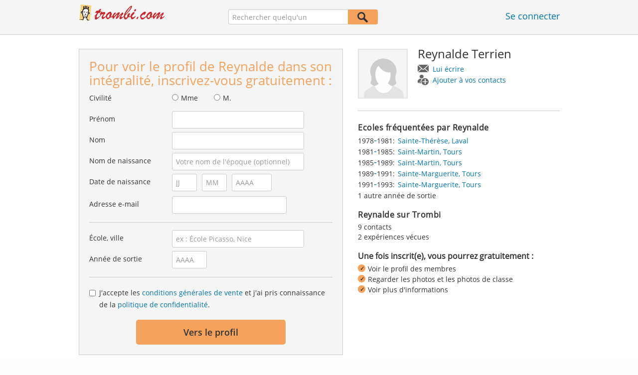

--- FILE ---
content_type: text/html;charset=utf-8
request_url: https://www.trombi.com/Personnes/Laval/Reynalde-Terrien-P-3YRCP-P
body_size: 16876
content:








	




<!DOCTYPE html>
<html class="no-js regVar68   " lang="fr_FR">
<head>

	<!-- Google Tag Manager -->
	<script>(function(w,d,s,l,i){w[l]=w[l]||[];w[l].push({'gtm.start':
			new Date().getTime(),event:'gtm.js'});var f=d.getElementsByTagName(s)[0],
		j=d.createElement(s),dl=l!='dataLayer'?'&l='+l:'';j.async=true;j.src=
		'https://www.googletagmanager.com/gtm.js?id='+i+dl;f.parentNode.insertBefore(j,f);
	})(window,document,'script','dataLayer','GTM-M9372Q2');</script>
	<!-- End Google Tag Manager -->

	<meta charset="utf-8">

	
	
		
			<!-- vm workaround meta tags -->
			<title>Reynalde Terrien - Laval, Tours</title>
			<meta name="description" content="Reynalde Terrien est inscrit(e) sur Trombi et a enregistr&eacute; une adresse e-mail. Consultez ici le profil de Reynalde Terrien.">
			<meta name="keywords" content="Reynalde Terrien,Laval,Tours,Sainte-Marguerite">
			
				
				
					<meta name="robots" content="index,follow">
				
			
		
		
		
		
		
	

	<meta http-equiv="X-UA-Compatible" content="IE=edge,chrome=1">
	<meta name="viewport" content="width=1024,initial-scale=1.0">
	<meta name="apple-mobile-web-app-capable" content="yes">
	<meta name="google-site-verification" content="ghkqUIyEFI_LQeDnfcwgm-zCZf-desCkQSHS5CJrGmw">

	<link rel="apple-touch-icon" type="image/png" href="/i/fr/apple-touch-icon.png">
	
	
	

	
	<link rel="search" type="application/opensearchdescription+xml" href="/omni" />

	
	
	
		<link rel="canonical" href="https://www.trombi.com/Personnes/Laval/Reynalde-Terrien-P-3YRCP-P" />
	

	

	<meta property="fb:app_id" content="180899855319409">
	
	
	
	<link type="text/css" rel="stylesheet" href="/js/bootstrap/3.3.1/css/bootstrap.min.css">
	<link type="text/css" rel="stylesheet" href="//code.jquery.com/ui/1.13.2/themes/smoothness/jquery-ui.css" />
	<link type="text/css" rel="stylesheet" href="//maxcdn.bootstrapcdn.com/font-awesome/4.7.0/css/font-awesome.min.css" integrity="sha384-wvfXpqpZZVQGK6TAh5PVlGOfQNHSoD2xbE+QkPxCAFlNEevoEH3Sl0sibVcOQVnN" crossorigin="anonymous">
	<link type="text/css" rel="stylesheet" href="/css/sayt.css?202601081204" />
	<link type="text/css" rel="stylesheet" href="/css/generated/css/public/v2/public.css?202601081204">
	<!-- GA-PAGE-NAME public/Public_Person_Page -->
		<link type="text/css" rel="stylesheet" href="/css/public/teaser.css?202601081204">

	
	
		<!-- STRÖER META-TAG start -->
	
	<script type="text/javascript" src="//cdn.stroeerdigitalgroup.de/metatag/live/trombi/metaTag.min.js"></script>
		<script type="text/javascript">
		SDG.Publisher.addKeyValue('gender', "w");
		SDG.Publisher.addKeyValue('age', "18-19");
		
		SDG.Publisher.loadAllSlots(true);
		SDG.Publisher.finalizeSlots();
	</script>
	<script type="text/javascript">
		(function () {
			window._adexc = window._adexc || [];
			window._adexc.push(['/285/5184/', 'ut', '_kv', {
				'stayfriends_socio_age': 0, // number, 18-100
				'stayfriends_socio_gender': "female" // string, male/female/diverse
			}]);
		})();
	</script>
	<!-- STRÖER META-TAG end-->

	
	
	<script type="text/javascript">
		function loadPrivacyManagerModal() {
			window._sp_.gdpr.loadPrivacyManagerModal(547709, 'vendors');
		}
	</script>
	
	<script type="text/javascript" src="/js/libs/misc/modernizr-2.8.3.min.js"></script>
	<script type="text/javascript" src="/js/jquery/2023/jquery-3.7.1.min.js"></script>
	<script type="text/javascript" src="/js/jquery/2023/jquery-ui-1.13.2.min.js"></script>
	<script src="https://code.jquery.com/jquery-migrate-3.4.1.js"></script>
	<script type="text/javascript" src="/js/sayt.js?202601081204"></script>
	


	<script type="text/javascript" src="/mobilemember/js/framework/console.js?202601081204"></script>

	
	<script type="text/javascript" src="/js/sf_public.js?202601081204"></script>
	<script type="text/javascript" src="/js/public/ibl.js?202601081204"></script>

	<script type="text/javascript" src="/js/public/email-domain-validation-improved-ppp.js"></script>
		<script type="text/javascript">
			$(document).ready(function() {
				if (typeof $.fn.sayt !== "undefined") {
					$(".improvedPPPEmbeded #F_schoolName, .improvedPPPPopover #F_schoolName").sayt({
						ajaxUrl       : "/search/sayt/ajax",
						simple        : true,
						defaults      : [],
						openCallback  : function(ev) {
							// self.Tracking.data.sayt.activated = true;
						},
						selectCallback: function(ev) {
							$("input[name='schoolId']").val(ev.id);
						},
						focusCallback : function(ev) {
							$("input[name='schoolId']").val(ev.id);
						}
					});

				}
			});
		</script>
		<script type="text/javascript" src="/js/public/jquery.carouFredSel-6.2.1-packed.js?202601081204"></script>

		<script type="text/javascript" src="/js/public/jquery.scrollUp.js?202601081204"></script>
		<script type="text/javascript">
			$(document).ready(function() {
				$.scrollUp({
					scrollName: 'scrollUp', // Element ID
					topDistance: '300', // Distance from top before showing element (px)
					topSpeed: 200, // Speed back to top (ms)
					animation: 'fade', // Fade, slide, none
					animationInSpeed: 200, // Animation in speed (ms)
					animationOutSpeed: 200, // Animation out speed (ms)
					scrollImg: false,
					scrollText: "Haut de <br/>page", // Text for element
					activeOverlay: false, // Set CSS color to display scrollUp active point, e.g '#00FFFF'
					wrapper: true
				});
			});
		</script>
	
</head>







<body class="site3 fixedHeader nostalgicHP PPP"  data-event-category='PublicPersonPage' true data-event-double='true'>
	<!-- Google Tag Manager (noscript) -->
	<noscript>
		<iframe src="https://www.googletagmanager.com/ns.html?id=GTM-M9372Q2" height="0" width="0" style="display:none;visibility:hidden"></iframe>
	</noscript>
	<!-- End Google Tag Manager (noscript) -->
	<div id="sticky-footer-wrapper" class="remodal-bg">
		<header>
			
			









	



<div class="content">
	
	
	
	
	
	
	
		
		
			
		
	

	<a href="/" id="logo" title="Trombi.com - retrouvez vos amis d'école" class="" data-event-category="Header" data-event-action="Click" data-event-label="RegVar68 - Click StayFriends Logo Link To Homepage">
		<img src="/i/logo/fr/logo_no_text@2x.png" height="33" alt="Trombi.com - retrouvez vos amis d'école" />
	</a>

	<div id="releaseInfo">
		
	</div>

	
		<form action="/personensuche" method="post" id="pps">
			
				
					
						
						
							
							
						
					
					<input type="text" name="searchedName" id="pps-input" value="" placeholder="Rechercher quelqu'un" /><button type="submit"></button>
					<input type="hidden" name="" value="searchedSchoolOrCity" />
				
				
			
		</form>
	
	
	<!-- showLogin: true -->
	
		<div id="login">
			
			
			<a href="/login" class="" data-event-category="Header" data-event-action="Click" data-event-label="RegVar68 - Click Link Einloggen In Header">Se connecter</a>
		</div>
	
	
	<!-- showLoginContainer: false -->
	
		
	<script type="text/javascript">
		$("#loginForm input[name='email']").trigger("focus");
		
		
		$(document).ready(function() {
			$("#pps, #pps-snippet").on('submit', function(event) {
				var text = $("#pps_input").data("school_url");
				var url = "/personensuche";
				
				/* String.trim in IE starts at version 9 - we support IE up from 8 */
				if ($.trim(text).length > 5) {
					event.preventDefault();
					url = text;
				}
				
				window.location.href = url;
			});
			
			if (typeof $.fn.sayt !== "undefined") {
				$("#pps_input, #pps-snippet-input").sayt({
					ajaxUrl       : "/search/sayt/ajax",
					simple        : true,
					defaults      : [],
					openCallback  : function(ev) {
						// self.Tracking.data.sayt.activated = true;
					},
					selectCallback: function(ev) {
						window.location.href = ev.url;
					},
					focusCallback : function(ev) {
						$("#pps_input").data("school_url", ev.url);
					}
				});
			}
		});
	</script>



</div>


		</header>
		<section id="body">
			<div class="person-info" vocab="http://schema.org/" typeof="Person">
	<div class="content">


		<div class="block listview-block listview-block-white clearfix" id="toggle-wrapper">

			<div class="clearfix row">
				<div class="col col-1">
					<div id="reg-form" class="box">
						<script type="text/javascript">
	jQuery(document).ready(function($) {
		//PPP Reg Form: Error handing - displays only one error at a time
		if ($("#registrationForm.improvedPPPEmbeded").length > 0) {

			if ($("#registrationForm.improvedPPPEmbeded").find('.grouperror').length > 0) {
				var firstErrorGroup = $("#registrationForm.improvedPPPEmbeded .grouperror:first");
				var firstErrorMsg = $("#registrationForm.improvedPPPEmbeded .error:first");

				if (firstErrorGroup.parent().hasClass("fieldset")) {
					//adjust error display for grouped fields
					firstErrorGroup.parent().addClass("currentError");
					var errorText = firstErrorMsg.text();
					firstErrorMsg = firstErrorGroup.parent().find(".errorFieldset");
					firstErrorMsg.text(errorText);
				} else {
					//display normal error
					firstErrorGroup.addClass("currentError");
				}

				//focus and display error message
				firstErrorGroup.find("input:first").focus();
				firstErrorMsg.css("display", "block");

				//
				// Validation Error Tracking
				//
				var label = '';

				if ( firstErrorGroup.hasClass('g_gender') ) {
					label = 'Salutation';
				} else if ( firstErrorGroup.hasClass('g_firstName') ) {
					label = 'First name';
				} else if ( firstErrorGroup.hasClass('g_lastName') ) {
					label = 'Last name';
				} else if ( firstErrorGroup.hasClass('g_birthName') ) {
					label = 'Birth name';
				} else if ( firstErrorGroup.hasClass('g_birthDay') || firstErrorGroup.hasClass('g_birthMonth') || firstErrorGroup.hasClass('g_birthYear') ) {
					label = 'Birthday';
				} else if ( firstErrorGroup.hasClass('g_eMail') ) {
					label = 'E-Mail';
				} else if ( firstErrorGroup.hasClass('g_schoolName') ) {
					label = 'School';
				} else if ( firstErrorGroup.hasClass('g_startYear') || firstErrorGroup.hasClass('g_endYear') ) {
					label = 'Graduation year';
				} else if ( firstErrorGroup.hasClass('g_acceptTermsOfBusiness') ) {
					label = 'TOS & PP acceptance';
				}

				PPP.Tracking.ev('ppp', 'PPP Registration', 'No success', label);
			}
		}

		var prefillData = {

			'salutation': '',
			'firstName' : '',
			'lastName'	: '',
			'birthDay'	: '',
			'birthMonth': '',
			'birthYear'	: '',
			'eMail' 	: ''

		}
		PPP.prefillRegForm(prefillData);

	});

</script>

<form method="post" action="https://www.trombi.com/Personnes/Laval/Reynalde-Terrien-P-3YRCP-P" id="registrationForm" class="improvedPPPEmbeded"><div style="white-space: initial;" class="h2">
		Pour voir le profil de Reynalde dans son intégralité, inscrivez-vous gratuitement :</div>

	<div class="group  g_gender i fieldset fieldMandatory">
	<label for="F_gender">Civilité</label>
	<div class="field fieldtype_radio field_gender_FEMALE ">
			<input type="radio" id="R_gender_FEMALE" name="gender"   value="FEMALE"   class="" data-event-category="" data-event-action="" data-event-label="" />
			<label for="R_gender_FEMALE" class="">Mme</label>
		</div>
	<div class="field fieldtype_radio field_gender_MALE ">
			<input type="radio" id="R_gender_MALE" name="gender"   value="MALE"   class="" data-event-category="" data-event-action="" data-event-label="" />
			<label for="R_gender_MALE" class="">M.</label>
		</div>
	</div>

<div class="group  g_firstName fieldMandatory i ">
	<label for="F_firstName" class="">Prénom<span class="mandatory">*</span></label>
	<input data-event-action="User provides first name" type="text" name="firstName" id="F_firstName" placeholder="" value="" /></div>

<div class="group  g_lastName fieldMandatory i ">
	<label for="F_lastName" class="">Nom<span class="mandatory">*</span></label>
	<input data-event-action="User provides last name" type="text" name="lastName" id="F_lastName" placeholder="" value="" /></div>

<div class="group  g_birthName i optional">
	<label for="F_birthName" class="">Nom de naissance<span class="notMandatory">(optional)</span></label>
	<input data-event-action="User provides birth name (optional)" type="text" name="birthName" id="F_birthName" placeholder="Votre nom de l'époque (optionnel)" value="" /></div>

<div class="group fieldMandatory birthday fieldset">
		<label for="F_birthDay">Date de naissance</label>
		<div class="group  g_birthDay fieldMandatory i ">
	<input data-event-action="User provides DOB" type="text" name="birthDay" id="F_birthDay" placeholder="JJ" value="" /></div>

<div class="group  g_birthMonth fieldMandatory i ">
	<input data-event-action="User provides DOB" type="text" name="birthMonth" id="F_birthMonth" placeholder="MM" value="" /></div>

<div class="group  g_birthYear fieldMandatory i ">
	<input data-event-action="User provides DOB" type="text" name="birthYear" id="F_birthYear" placeholder="AAAA" value="" /></div>

</div>

	<div class="group  g_eMail fieldMandatory i ">
	<label for="F_eMail" class="">Adresse e-mail<span class="mandatory">*</span></label>
	<input data-event-action="User provides email address" type="email" name="eMail" id="F_eMail" placeholder="" value="" /></div>

<div class="separator"></div>

	











<script
		src="https://code.jquery.com/ui/1.13.2/jquery-ui.min.js"
		integrity="sha256-lSjKY0/srUM9BE3dPm+c4fBo1dky2v27Gdjm2uoZaL0="
		crossorigin="anonymous"
></script>
<div class="group  g_schoolName ui-front">
	
		<label for="F_schoolName" class="fieldMandatory">École, ville</label>
	
	
	<input type="hidden" name="schoolId" value="" />

	<input data-event-action="Cursor in school search" name="schoolName" data-clearable="input[name='schoolId']" id="F_schoolName" placeholder="ex : École Picasso, Nice" type="text" value="" class="clearable event-saytselect sayt event-saytstart event-filled" />
	
	
</div>

<div class="group fieldMandatory gradyear fieldset">
		<label for="F_endYear">Année de sortie</label>
		<div class="group  g_endYear fieldMandatory i ">
	<input data-event-action="User provides grad year" type="text" name="endYear" id="F_endYear" placeholder="AAAA" value="" /></div>

</div>

	<div class="separator"></div>

	<div class="agb">
        <div class="group  g_acceptTermsOfBusiness i ">
	<div class="field clearfix">
			<input type="checkbox" id="C_acceptTermsOfBusiness_true" name="acceptTermsOfBusiness" value="true"  class="event-checked " data-event-category="" data-event-action="" data-event-label="" />
			<label for="C_acceptTermsOfBusiness_true" class="">J'accepte les <a href="/static/generalConditions" overlay-href="/j/ViewController?action=generalConditions" target="_blank" class="tcoverlay-link">conditions générales de vente</a> et j'ai pris connaissance de la <a href="/static/dataProtection" overlay-href="/j/ViewController?action=dataProtection" target="_blank" class="privacyoverlay-link">politique de confidentialité</a>.</label>
		</div>
	</div>

</div>

	<button type="button" onclick="validateMailDomain('ppp', 'embeded')" class="btn regform" data-event-action="" style="display: block;">
				Vers le profil</button>
		</form><div id="email-validation-wrapper" >
		<div id="email-validation-window">
			<div class="email-headline">Votre adresse e-mail renseignée :</div>
			<div id="old-email" class="email-error"></div>
			<div class="sub-headline">Voulez-vous dire :</div>
			<div id="new-email"></div>
			<div class="button-group">
				<a onclick="closeEmailModal('ppp', 'embeded')">Non</a>
				<button class="cssButtonSmall" type="button" onclick="updateFormData('psp')">Oui, corriger</button>
			</div>
		</div>
	</div>
</div>

				</div>
				<div class="col col-2">

					<div class="person-info-details">

						<img alt="Photo de profil de Reynalde Terrien" id="profile-image"  class="person-photo-large event-click" data-event-action="Show profile" data-event-label="Profile image" src="/i/glob/img_per_fem_new150x150.png" />
							<div class="person-name">
							<h1><span property="name">Reynalde&nbsp;Terrien</span></h1>
							<ul class="btn-container">
								<li>
									<a data-event-action="Message" data-event-label="Button" id="btn-writemessage" type="button" class="message">
										Lui écrire</a>
								</li>
								<li>
									<a data-event-action="Add contact" data-event-label="Button" id="btn-addperson" type="button" class="person">
										Ajouter à vos contacts</a>
								</li>

							</ul>
						</div>
					</div>

					<div class="box">

							<h2>
								Ecoles fréquentées par Reynalde</h2>
							<ul class="person-schoollist clearfix">
								<li property="alumniOf" typeof="OrganizationRole">
										<div class="years">
												<span property="startDate">1978</span>-<span property="endDate">1981:</span>
													</div>
										<div property="alumniOf" typeof="EducationalOrganization" class="schoolname">
											<a property="sameAs" href="/Ecoles/Laval/Ecole-Primaire/Sainte-Therese-S-6N05-S">Sainte-Thérèse, Laval</a>
										</div>
									</li>
								<li property="alumniOf" typeof="OrganizationRole">
										<div class="years">
												<span property="startDate">1981</span>-<span property="endDate">1985:</span>
													</div>
										<div property="alumniOf" typeof="EducationalOrganization" class="schoolname">
											<a property="sameAs" href="/Ecoles/Tours/Ecole-Primaire/Saint-Martin-S-6V2W-S">Saint-Martin, Tours</a>
										</div>
									</li>
								<li property="alumniOf" typeof="OrganizationRole">
										<div class="years">
												<span property="startDate">1985</span>-<span property="endDate">1989:</span>
													</div>
										<div property="alumniOf" typeof="EducationalOrganization" class="schoolname">
											<a property="sameAs" href="/Ecoles/Tours/College/Saint-Martin-S-4KR3-S">Saint-Martin, Tours</a>
										</div>
									</li>
								<li property="alumniOf" typeof="OrganizationRole">
										<div class="years">
												<span property="startDate">1989</span>-<span property="endDate">1991:</span>
													</div>
										<div property="alumniOf" typeof="EducationalOrganization" class="schoolname">
											<a property="sameAs" href="/Ecoles/Tours/Lycee/Sainte-Marguerite-S-4KRV-S">Sainte-Marguerite, Tours</a>
										</div>
									</li>
								<li property="alumniOf" typeof="OrganizationRole">
										<div class="years">
												<span property="startDate">1991</span>-<span property="endDate">1993:</span>
													</div>
										<div property="alumniOf" typeof="EducationalOrganization" class="schoolname">
											<a property="sameAs" href="/Ecoles/Tours/BTS/Sainte-Marguerite-S-6V34-S">Sainte-Marguerite, Tours</a>
										</div>
									</li>
								<li>
									<span>
										1 autre année de sortie</span>
											</li>
										</ul>
						</div>
					<!-- school photos -->
					<!-- school photos -->

					<div class="box">
							<h2>
								Reynalde sur Trombi</h2>
							<p>
								9 contacts<br />
								2 expériences vécues<br />
								</p>
						</div>
					<div class="value-proposition">
						<div class="h2">Une fois inscrit(e), vous pourrez gratuitement :</div>

						<ul>
							<li>Voir le profil des membres</li>
							<li>Regarder les photos et les photos de classe</li>
							<li>Voir plus d'informations</li>
						</ul>
					</div>
					</div>
			</div>
		</div>
	</div>
</div><div class="contentWrapper">

			<div class="content contentMoveWrapper">

				<div id="contentMoved">
			<h2>Reynalde Terrien à Laval (Mayenne)</h2>
			<p>Reynalde Terrien auparavant dans l'établissement Mayenne de Laval. également de Tours dans Indre-et-Loire Scolarité suivie parmi les établissements suivants : de 1978 à 1981 à Sainte-Thérèse avec Christelle Gaillard et d'autres élèves et de 1991 à 1993 à Sainte-Marguerite avec Hannequin Corine et d'autres élèves. Entrez en contact avec Reynalde Terrien, regardez ses photos et bien plus encore.</p>
			</div>
	<div class="person-more">
	<div class="teasers">
<div class="teaser-group">
	<div id="classmates" class="teaser teaser-full teaser-4cols">
		<h3>
			Quelques camarades de classe de <span property='givenName'>Reynalde</span>&nbsp;<span property='familyName'>Terrien</span></h3>
		
		<div class="teaser-content">
			<h3>Sainte-Thérèse ( 1978 - 1981 )</h3>
					
					<div class="teaser-row">
						<a href="/Personnes/Laval/Christelle-Gaillard-P-B0JOZ-P" class="teaser-col event-click" data-event-action="Classmates" data-event-label="Photo + Name">
											<span>
												<em style="background-image: url(https://images.trombi.com/img1/695da200/9f5857eb640455cb/006340064310c12012280.jpg);"></em>
												Christelle<br />
												Gaillard</span>
										</a>
									<a href="/Personnes/Laval/Christelle-Guerin-P-9HFUG-P" class="teaser-col event-click" data-event-action="Classmates" data-event-label="Photo + Name">
											<span>
												<em style="background-image: url(https://images.trombi.com/img1/695da200/7950d6906353369d/003736091618769012047.jpg);"></em>
												Christelle<br />
												Guérin</span>
										</a>
									<a href="/Personnes/Laval/Christophe-Platier-P-6KAYO-P" class="teaser-col event-click" data-event-action="Classmates" data-event-label="Photo + Name">
											<span>
												<em style="background-image: url(https://images.trombi.com/img1/695da200/b9592204add275a6/00111903067116d012593.jpg);"></em>
												Christophe<br />
												Platier</span>
										</a>
									<a href="/Personnes/Laval/Patricia-Garnier-Guyeau-P-OJY0Y-P" class="teaser-col event-click" data-event-action="Classmates" data-event-label="Photo + Name">
											<span>
												<em style="background-image: url(/i/public/imp_ppp/female.png);"></em>
												Patricia<br />
												Garnier</span>
										</a>
									<a href="/Personnes/Laval/Christine-Dalibard-P-HU628-P" class="teaser-col event-click" data-event-action="Classmates" data-event-label="Photo + Name">
											<span>
												<em style="background-image: url(/i/public/imp_ppp/female.png);"></em>
												Christine<br />
												Dalibard</span>
										</a>
									<a class="teaser-col teaser-col-empty">
											<span><em></em></span>
										</a>
									<a class="teaser-col teaser-col-empty">
											<span><em></em></span>
										</a>
									<a class="teaser-col teaser-col-empty">
											<span><em></em></span>
										</a>
									</div><!-- /.teaser-row -->
					
					<h3>Saint-Martin ( 1981 - 1985 )</h3>
					
					<div class="teaser-row">
						<a href="/Personnes/Tours/Sophie-Racinou-P-O2PW7-P" class="teaser-col event-click" data-event-action="Classmates" data-event-label="Photo + Name">
											<span>
												<em style="background-image: url(/i/public/imp_ppp/female.png);"></em>
												Sophie<br />
												Racinou</span>
										</a>
									<a href="/Personnes/Tours/Didier-Georgeon-P-AO6PD-P" class="teaser-col event-click" data-event-action="Classmates" data-event-label="Photo + Name">
											<span>
												<em style="background-image: url(/i/public/imp_ppp/male.png);"></em>
												Didier<br />
												Georgeon</span>
										</a>
									<a href="/Personnes/Tours/Piazzon-Coralie-P-40GKH-P" class="teaser-col event-click" data-event-action="Classmates" data-event-label="Photo + Name">
											<span>
												<em style="background-image: url(/i/public/imp_ppp/female.png);"></em>
												Piazzon<br />
												Coralie</span>
										</a>
									<a href="/Personnes/Tours/Sebastien-Charbonnier-P-5GS7L-P" class="teaser-col event-click" data-event-action="Classmates" data-event-label="Photo + Name">
											<span>
												<em style="background-image: url(/i/public/imp_ppp/male.png);"></em>
												Sébastien<br />
												Charbonnier</span>
										</a>
									</div><!-- /.teaser-row -->
					
					<h3>Saint-Martin ( 1985 - 1989 )</h3>
					
					<div class="teaser-row">
						<a href="/Personnes/Levallois-Perret/Carine-Borde-P-A7Z4M-P" class="teaser-col event-click" data-event-action="Classmates" data-event-label="Photo + Name">
											<span>
												<em style="background-image: url(https://images.trombi.com/img1/695da200/be3ec7de8546a52c/0024d20015566560121c4.jpg);"></em>
												Carine<br />
												Borde</span>
										</a>
									<a href="/Personnes/Tours/Stephane-Vigeant-P-GMPO6-P" class="teaser-col event-click" data-event-action="Classmates" data-event-label="Photo + Name">
											<span>
												<em style="background-image: url(/i/public/imp_ppp/male.png);"></em>
												Stephane<br />
												Vigeant</span>
										</a>
									<a href="/Personnes/Tours/Taupin-Sophie-P-56P26-P" class="teaser-col event-click" data-event-action="Classmates" data-event-label="Photo + Name">
											<span>
												<em style="background-image: url(/i/public/imp_ppp/female.png);"></em>
												Taupin<br />
												Sophie</span>
										</a>
									<a href="/Personnes/Tours/Lionel-Audinet-P-R8WTG-P" class="teaser-col event-click" data-event-action="Classmates" data-event-label="Photo + Name">
											<span>
												<em style="background-image: url(/i/public/imp_ppp/male.png);"></em>
												Lionel<br />
												Audinet</span>
										</a>
									<a href="/Personnes/Tours/Anna-Cadu-P-HW5KC-P" class="teaser-col event-click" data-event-action="Classmates" data-event-label="Photo + Name">
											<span>
												<em style="background-image: url(/i/public/imp_ppp/female.png);"></em>
												Anna<br />
												Cadu</span>
										</a>
									<a href="/Personnes/Paris-75019/Virginie-Rousselle-P-E3CXM-P" class="teaser-col event-click" data-event-action="Classmates" data-event-label="Photo + Name">
											<span>
												<em style="background-image: url(/i/public/imp_ppp/female.png);"></em>
												Virginie<br />
												Rousselle</span>
										</a>
									<a href="/Personnes/Tours/Marc-Patryl-P-BUINT-P" class="teaser-col event-click" data-event-action="Classmates" data-event-label="Photo + Name">
											<span>
												<em style="background-image: url(/i/public/imp_ppp/male.png);"></em>
												Marc<br />
												Patryl</span>
										</a>
									<a href="/Personnes/Tours/Alexandra-Jarry-P-6BV85-P" class="teaser-col event-click" data-event-action="Classmates" data-event-label="Photo + Name">
											<span>
												<em style="background-image: url(/i/public/imp_ppp/female.png);"></em>
												Alexandra<br />
												Jarry</span>
										</a>
									<a href="/Personnes/Tours/Virginie-Jourdan-Massot-Massot-P-2R0TD-P" class="teaser-col event-click" data-event-action="Classmates" data-event-label="Photo + Name">
											<span>
												<em style="background-image: url(/i/public/imp_ppp/female.png);"></em>
												Virginie<br />
												Jourdan-Massot</span>
										</a>
									<a class="teaser-col teaser-col-empty">
											<span><em></em></span>
										</a>
									<a class="teaser-col teaser-col-empty">
											<span><em></em></span>
										</a>
									<a class="teaser-col teaser-col-empty">
											<span><em></em></span>
										</a>
									</div><!-- /.teaser-row -->
					
					<h3>Sainte-Marguerite ( 1989 - 1991 )</h3>
					
					<div class="teaser-row">
						<a href="/Personnes/Tarbes/Blandine-Briere-P-6KJ4F-P" class="teaser-col event-click" data-event-action="Classmates" data-event-label="Photo + Name">
											<span>
												<em style="background-image: url(https://images.trombi.com/img1/695da200/dfeaab8bf8535173/001397094634d8b0115e7.jpg);"></em>
												Blandine<br />
												Briere</span>
										</a>
									<a href="/Personnes/Pontchateau/Olivier-Rousseau-P-DTHPZ-P" class="teaser-col event-click" data-event-action="Classmates" data-event-label="Photo + Name">
											<span>
												<em style="background-image: url(https://images.trombi.com/img1/695da200/077fb092eabf7442/0087d30333f95200123c3.jpg);"></em>
												Olivier<br />
												Rousseau</span>
										</a>
									<a href="/Personnes/Montpellier/Jerome-Stipa-P-GGO0F-P" class="teaser-col event-click" data-event-action="Classmates" data-event-label="Photo + Name">
											<span>
												<em style="background-image: url(https://images.trombi.com/img1/695da200/65445c3edddcf848/001543033471b19012353.jpg);"></em>
												Jerome<br />
												Stipa</span>
										</a>
									<a href="/Personnes/Tours/Agnes-Gaste-Fur-P-G80QU-P" class="teaser-col event-click" data-event-action="Classmates" data-event-label="Photo + Name">
											<span>
												<em style="background-image: url(https://images.trombi.com/img1/695da200/101ab427bd5085c1/0060670438791800127d6.jpg);"></em>
												Agnès<br />
												Gasté</span>
										</a>
									<a href="/Personnes/Tours/Christine-Vignaud-P-F82WP-P" class="teaser-col event-click" data-event-action="Classmates" data-event-label="Photo + Name">
											<span>
												<em style="background-image: url(https://images.trombi.com/img1/695da200/cab718d0b28c24c3/0048b0043330d10012720.jpg);"></em>
												Christine<br />
												Vignaud</span>
										</a>
									<a href="/Personnes/Tours/Isabelle-Garcia-P-8NT8F-P" class="teaser-col event-click" data-event-action="Classmates" data-event-label="Photo + Name">
											<span>
												<em style="background-image: url(https://images.trombi.com/img1/695da200/263f530f2b061a45/003bc0094202e3b0125b7.jpg);"></em>
												Isabelle<br />
												Garcia</span>
										</a>
									<a href="/Personnes/Tours/Dalila-Mennai-P-BU9WG-P" class="teaser-col event-click" data-event-action="Classmates" data-event-label="Photo + Name">
											<span>
												<em style="background-image: url(https://images.trombi.com/img1/695da200/1d5d9eb3a7bdab66/0064f5054840231011971.jpg);"></em>
												Dalila<br />
												Mennai</span>
										</a>
									<a href="/Personnes/Joue-les-Tours/Frank-Allard-P-A7GL8-P" class="teaser-col event-click" data-event-action="Classmates" data-event-label="Photo + Name">
											<span>
												<em style="background-image: url(https://images.trombi.com/img1/695da200/1537f971cfa91608/00965804115075c0120a4.jpg);"></em>
												Frank<br />
												Allard</span>
										</a>
									<a href="/Personnes/Tours/Jean-Charles-Nonet-P-8O3WU-P" class="teaser-col event-click" data-event-action="Classmates" data-event-label="Photo + Name">
											<span>
												<em style="background-image: url(https://images.trombi.com/img1/695da200/779889e60714306c/0079820140d507b011453.jpg);"></em>
												Jean-Charles<br />
												Nonet</span>
										</a>
									<a href="/Personnes/Saint-Pierre-des-Corps/Christophe-Chapelliere-P-R05UP-P" class="teaser-col event-click" data-event-action="Classmates" data-event-label="Photo + Name">
											<span>
												<em style="background-image: url(/i/public/imp_ppp/male.png);"></em>
												Christophe<br />
												Chapelliere</span>
										</a>
									<a href="/Personnes/Tours/Jerome-Sadrin-P-Q21R9-P" class="teaser-col event-click" data-event-action="Classmates" data-event-label="Photo + Name">
											<span>
												<em style="background-image: url(/i/public/imp_ppp/male.png);"></em>
												Jerome<br />
												Sadrin</span>
										</a>
									<a href="/Personnes/Langeais/Ricardo-Rousseau-P-P0AUA-P" class="teaser-col event-click" data-event-action="Classmates" data-event-label="Photo + Name">
											<span>
												<em style="background-image: url(/i/public/imp_ppp/male.png);"></em>
												Ricardo<br />
												Rousseau</span>
										</a>
									<a href="/Personnes/Tours/M-C-Jolibois-P-NPWRH-P" class="teaser-col event-click" data-event-action="Classmates" data-event-label="Photo + Name">
											<span>
												<em style="background-image: url(/i/public/imp_ppp/female.png);"></em>
												M C<br />
												Jolibois</span>
										</a>
									<a href="/Personnes/Aix-en-Provence/Emmanuelle-Idier-Ramirez-P-M3CNE-P" class="teaser-col event-click" data-event-action="Classmates" data-event-label="Photo + Name">
											<span>
												<em style="background-image: url(/i/public/imp_ppp/female.png);"></em>
												Emmanuelle<br />
												Idier</span>
										</a>
									<a href="/Personnes/Tours/Andre-Gauvin-P-MEVY6-P" class="teaser-col event-click" data-event-action="Classmates" data-event-label="Photo + Name">
											<span>
												<em style="background-image: url(/i/public/imp_ppp/male.png);"></em>
												Andre<br />
												Gauvin</span>
										</a>
									<a href="/Personnes/Tours/Delphine-Chatel-P-MAAJD-P" class="teaser-col event-click" data-event-action="Classmates" data-event-label="Photo + Name">
											<span>
												<em style="background-image: url(/i/public/imp_ppp/female.png);"></em>
												Delphine<br />
												Chatel</span>
										</a>
									<a href="/Personnes/Tours/Elisabeth-Teixeira-P-M9TCH-P" class="teaser-col event-click" data-event-action="Classmates" data-event-label="Photo + Name">
											<span>
												<em style="background-image: url(/i/public/imp_ppp/female.png);"></em>
												Elisabeth<br />
												Teixeira</span>
										</a>
									<a href="/Personnes/Tours/Francis-Dubois-P-J8P42-P" class="teaser-col event-click" data-event-action="Classmates" data-event-label="Photo + Name">
											<span>
												<em style="background-image: url(/i/public/imp_ppp/male.png);"></em>
												Francis<br />
												Dubois</span>
										</a>
									<a href="/Personnes/Tours/Christiane-Le-Portal-P-BLSO1-P" class="teaser-col event-click" data-event-action="Classmates" data-event-label="Photo + Name">
											<span>
												<em style="background-image: url(/i/public/imp_ppp/female.png);"></em>
												Christiane<br />
												Le Portal</span>
										</a>
									<a href="/Personnes/Tours/Antoine-Beugnet-P-CP4XK-P" class="teaser-col event-click" data-event-action="Classmates" data-event-label="Photo + Name">
											<span>
												<em style="background-image: url(/i/public/imp_ppp/male.png);"></em>
												Antoine<br />
												Beugnet</span>
										</a>
									</div><!-- /.teaser-row -->
					
					<div class="teaser-row">
							<div class="teaser-col teaser-col-1-1" style="color: #666; font-size: 14px; padding: 20px;">
								Reynalde a trouvé 33 autres camarades.</div><!-- /.teaser-col -->
						</div><!-- /.teaser-row -->
					<h3>Sainte-Marguerite ( 1991 - 1993 )</h3>
					
					<div class="teaser-row">
						<a href="/Personnes/Tours/Hannequin-Corine-P-D1YOH-P" class="teaser-col event-click" data-event-action="Classmates" data-event-label="Photo + Name">
											<span>
												<em style="background-image: url(/i/public/imp_ppp/female.png);"></em>
												Hannequin<br />
												Corine</span>
										</a>
									<a href="/Personnes/Chambray-les-Tours/Nadege-Ouvrard-P-976PN-P" class="teaser-col event-click" data-event-action="Classmates" data-event-label="Photo + Name">
											<span>
												<em style="background-image: url(/i/public/imp_ppp/female.png);"></em>
												Nadege<br />
												Ouvrard</span>
										</a>
									<a href="/Personnes/Ballan-Mire/Severine-Menneteau-Fouassier-P-6TWGC-P" class="teaser-col event-click" data-event-action="Classmates" data-event-label="Photo + Name">
											<span>
												<em style="background-image: url(/i/public/imp_ppp/female.png);"></em>
												Séverine<br />
												Menneteau Fouassier</span>
										</a>
									<a href="/Personnes/Tours/Anne-Laure-Raby-Foliard-P-2SNKR-P" class="teaser-col event-click" data-event-action="Classmates" data-event-label="Photo + Name">
											<span>
												<em style="background-image: url(/i/public/imp_ppp/female.png);"></em>
												Anne Laure<br />
												Raby Foliard</span>
										</a>
									</div><!-- /.teaser-row -->
					
					</div><!-- /.teaser-content -->
	</div><!-- /.teaser -->
</div>
	<div class="teaser-group">
	<div id="mylife" class="teaser teaser-half teaser-1cols">
		<h3>
			Souhaitez-vous en savoir plus sur Reynalde ?</h3>
		
		<div class="teaser-content centered">
			<div class="teaser-row">
				<a href="#" class="teaser-col teaser-col-hover event-click" data-event-action="MyLife" data-event-label="Wedding" id="mylife-marriage">
						<span>
							<em></em>
							Reynalde est-elle mariée ?</span>
					</a>
				</div><!-- /.teaser-row -->
		</div><!-- /.teaser-content -->
	</div><!-- /.teaser -->
</div>
	</div>
</div>
<!-- CMS-Slot: PublicRegistration - ShowPerson_right( 936) -->

<!-- /CMS-Slot:PublicRegistration - ShowPerson_right( 936) -->
</div>
		</div>

		<script type="text/javascript">
	jQuery(document).ready(function($) {
		//PPP Reg Form: Error handing - displays only one error at a time
		if ($("#registrationForm.improvedPPPPopover").length > 0) {

			if ($("#registrationForm.improvedPPPPopover").find('.grouperror').length > 0) {
				var firstErrorGroup = $("#registrationForm.improvedPPPPopover .grouperror:first");
				var firstErrorMsg = $("#registrationForm.improvedPPPPopover .error:first");

				if (firstErrorGroup.parent().hasClass("fieldset")) {
					//adjust error display for grouped fields
					firstErrorGroup.parent().addClass("currentError");
					var errorText = firstErrorMsg.text();
					firstErrorMsg = firstErrorGroup.parent().find(".errorFieldset");
					firstErrorMsg.text(errorText);
				} else {
					//display normal error
					firstErrorGroup.addClass("currentError");
				}

				//focus and display error message
				firstErrorGroup.find("input:first").focus();
				firstErrorMsg.css("display", "block");

				//
				// Validation Error Tracking
				//
				var label = '';

				if ( firstErrorGroup.hasClass('g_gender') ) {
					label = 'Salutation';
				} else if ( firstErrorGroup.hasClass('g_firstName') ) {
					label = 'First name';
				} else if ( firstErrorGroup.hasClass('g_lastName') ) {
					label = 'Last name';
				} else if ( firstErrorGroup.hasClass('g_birthName') ) {
					label = 'Birth name';
				} else if ( firstErrorGroup.hasClass('g_birthDay') || firstErrorGroup.hasClass('g_birthMonth') || firstErrorGroup.hasClass('g_birthYear') ) {
					label = 'Birthday';
				} else if ( firstErrorGroup.hasClass('g_eMail') ) {
					label = 'E-Mail';
				} else if ( firstErrorGroup.hasClass('g_schoolName') ) {
					label = 'School';
				} else if ( firstErrorGroup.hasClass('g_startYear') || firstErrorGroup.hasClass('g_endYear') ) {
					label = 'Graduation year';
				} else if ( firstErrorGroup.hasClass('g_acceptTermsOfBusiness') ) {
					label = 'TOS & PP acceptance';
				}

				PPP.Tracking.ev('ppp', 'PPP Registration', 'No success', label);
			}
		}

		var prefillData = {

			'salutation': '',
			'firstName' : '',
			'lastName'	: '',
			'birthDay'	: '',
			'birthMonth': '',
			'birthYear'	: '',
			'eMail' 	: ''

		}
		PPP.prefillRegForm(prefillData);

	});

</script>

<div id="registration-wrapper" class="regform">

	<div id="registration-window">
		<span id="registration-btn-close"></span>

		<form method="post" action="https://www.trombi.com/Personnes/Laval/Reynalde-Terrien-P-3YRCP-P" id="registrationForm" class="improvedPPPPopover"><div class="registrationTeaser">
				<div class="message">
					<div class="h2">
						Votre message pour Reynalde :</div>
					<div class="group  g_sfMessageText i ">
	<textarea name="sfMessageText" id="F_sfMessageText"></textarea></div>

</div>

				<div class="contact">
					<img src="/i/glob/img_per_fem50x50.gif" width="60" height="60" class="person-photo" />
					<div class="h2">
						Inscrivez-vous <span>gratuitement</span> pour ajouter Reynalde en contact</div>
				</div>

				<div class="profile" >
					<img src="/i/glob/img_per_fem50x50.gif" width="60" height="60" class="person-photo" />
					<div class="h2">
						Inscrivez-vous <span>gratuitement</span> pour accéder au profil complet de Reynalde</div>
				</div>

				<div class="classphotos">
					<div class="teaser-photo-multiple">
						</div>
					<div class="h2 centered">Inscrivez-vous <span>gratuitement</span> pour voir la photo de classe</div>
				</div>

				<div class="mylife">
					<div class="ml-holiday">
						<span class="icon"></span><h2>Inscrivez-vous <span>gratuitement</span> pour découvrir les vacances de Reynalde</h2>
					</div>
					<div class="ml-photos">
						<span class="icon"></span><h2>Inscrivez-vous <span>gratuitement</span> pour voir les photos de Reynalde</h2>
					</div>
					<div class="ml-baby">
						<span class="icon"></span><h2>Inscrivez-vous <span>gratuitement</span> pour voir les enfants de Reynalde</h2>
					</div>
					<div class="ml-marriage">
						<span class="icon"></span><h2>Inscrivez-vous <span>gratuitement</span> pour voir les amis de Reynalde</h2>
					</div>
					<div class="ml-contacts">
						<span class="icon"></span><h2>Inscrivez-vous <span>gratuitement</span> pour voir les amis de Reynalde</h2>
					</div>
				</div>
				<div class="iru">
					<div class="iru-selection">
						On se souvient de Reynalde :
						&nbsp;<span id="registration-iru-attr">???</span>
					</div>
					<h2>
						Inscrivez-vous <span>gratuitement</span> pour envoyer vos souvenirs à Reynalde</h2>
				</div>
				<div class="rsp">
					<span class="rock"></span>
					<span class="paper"></span>
					<span class="scissors"></span>
					<h2>
						Inscrivez-vous <span>gratuitement</span> pour jouer à Pierre, Feuille, Ciseaux avec Reynalde</h2>
				</div>
					<div class="classmates">
					<img src="/i/glob/img_fem_blurr_50x50.jpg" width="60" height="60" class="person-photo" />
					<h2>
						Inscrivez-vous <span>gratuitement</span> pour accéder au profil complet</h2>
				</div>
					</div>

			<div class="registrationFormContainer">
					<input type="hidden" name="userEvents" value="" />
<input type="hidden" name="selectedEventInformation" value="" />
<div class="group  g_gender i fieldset fieldMandatory">
	<label for="F_gender">Civilité</label>
	<div class="field fieldtype_radio field_gender_FEMALE ">
			<input type="radio" id="R_gender_FEMALE" name="gender"   value="FEMALE"   class="" data-event-category="" data-event-action="" data-event-label="" />
			<label for="R_gender_FEMALE" class="">Mme</label>
		</div>
	<div class="field fieldtype_radio field_gender_MALE ">
			<input type="radio" id="R_gender_MALE" name="gender"   value="MALE"   class="" data-event-category="" data-event-action="" data-event-label="" />
			<label for="R_gender_MALE" class="">M.</label>
		</div>
	</div>

<div class="group  g_firstName fieldMandatory i ">
	<label for="F_firstName" class="">Prénom<span class="mandatory">*</span></label>
	<input data-event-action="User provides first name" type="text" name="firstName" id="F_firstName" placeholder="" value="" /></div>

<div class="group  g_lastName fieldMandatory i ">
	<label for="F_lastName" class="">Nom<span class="mandatory">*</span></label>
	<input data-event-action="User provides last name" type="text" name="lastName" id="F_lastName" placeholder="" value="" /></div>

<div class="group  g_birthName i optional">
	<label for="F_birthName" class="">Nom de naissance<span class="notMandatory">(optional)</span></label>
	<input data-event-action="User provides birth name (optional)" type="text" name="birthName" id="F_birthName" placeholder="Votre nom de l'époque (optionnel)" value="" /></div>

<div class="group fieldMandatory birthday fieldset">
					<label for="F_birthDay">Date de naissance</label>
					<div class="group  g_birthDay fieldMandatory i ">
	<input data-event-action="User provides DOB" type="text" name="birthDay" id="F_birthDay" placeholder="JJ" value="" /></div>

<div class="group  g_birthMonth fieldMandatory i ">
	<input data-event-action="User provides DOB" type="text" name="birthMonth" id="F_birthMonth" placeholder="MM" value="" /></div>

<div class="group  g_birthYear fieldMandatory i ">
	<input data-event-action="User provides DOB" type="text" name="birthYear" id="F_birthYear" placeholder="AAAA" value="" /></div>

</div>

				<div class="group  g_eMail fieldMandatory i ">
	<label for="F_eMail" class="">Adresse e-mail<span class="mandatory">*</span></label>
	<input data-event-action="User provides email address" type="email" name="eMail" id="F_eMail" placeholder="" value="" /></div>

<div class="separator"></div>

				<style type="text/css">
					ul.ui-menu {
						max-height: none !important;
					}
				</style>

				











<script
		src="https://code.jquery.com/ui/1.13.2/jquery-ui.min.js"
		integrity="sha256-lSjKY0/srUM9BE3dPm+c4fBo1dky2v27Gdjm2uoZaL0="
		crossorigin="anonymous"
></script>
<div class="group  g_schoolName ui-front">
	
		<label for="F_schoolName" class="fieldMandatory">École, ville</label>
	
	
	<input type="hidden" name="schoolId" value="" />

	<input data-event-action="Cursor in school search" name="schoolName" data-clearable="input[name='schoolId']" id="F_schoolName" placeholder="ex : École Picasso, Nice" type="text" value="" class="clearable event-saytselect sayt event-saytstart event-filled" />
	
	
</div>

<div class="group fieldMandatory gradyear fieldset">
					<label for="F_startYear">Année de sortie</label>
					<div class="group  g_endYear fieldMandatory i ">
	<input data-event-action="User provides grad year" type="text" name="endYear" id="F_endYear" placeholder="AAAA" value="" /></div>

</div>

				<div class="separator"></div>

				<div class="agb">
					<div class="group  g_acceptTermsOfBusiness i ">
	<div class="field clearfix">
			<input type="checkbox" id="C_acceptTermsOfBusiness_true" name="acceptTermsOfBusiness" value="true"  class="event-checked" data-event-category="" data-event-action="" data-event-label="" />
			<label for="C_acceptTermsOfBusiness_true" class="">J'accepte les <a href="/static/generalConditions" overlay-href="/j/ViewController?action=generalConditions" target="_blank" class="tcoverlay-link">CGV</a> et le <a href="/static/dataProtection" overlay-href="/j/ViewController?action=dataProtection" target="_blank" class="privacyoverlay-link">texte sur la vie privée</a>.</label>
		</div>
	</div>

</div>

				<button type="button" onclick="validateMailDomain('ppp', 'popover')" class="btn addcontact event-click" data-event-action="">Ajouter un contact</button>
						<button type="button" onclick="validateMailDomain('ppp', 'popover')" class="btn message event-click" data-event-action="">Lui écrire</button>
						<button type="button" onclick="validateMailDomain('ppp', 'popover')" class="btn showprofile event-click" data-event-action="">voir son profil</button>
						<button type="button" onclick="validateMailDomain('ppp', 'popover')" class="btn iru event-click" data-event-action="">Lui envoyer votre souvenir</button>
						<button type="button" onclick="validateMailDomain('ppp', 'popover')" class="btn classmates event-click" data-event-action="">Voir son profil</button>
						<button type="button" onclick="validateMailDomain('ppp', 'popover')" class="btn rsp event-click" data-event-action="">L'inviter à jouer</button>
						<button type="button" onclick="validateMailDomain('ppp', 'popover')" class="btn ml-photos event-click" data-event-action="">Voir les photos</button>
						<button type="button" onclick="validateMailDomain('ppp', 'popover')" class="btn ml-baby event-click" data-event-action="">Voir le contact</button>
						<button type="button" onclick="validateMailDomain('ppp', 'popover')" class="btn ml-marriage event-click" data-event-action="">Voir le contact</button>
						<button type="button" onclick="validateMailDomain('ppp', 'popover')" class="btn ml-holiday event-click" data-event-action="">Voir ses vacances</button>
						<button type="button" onclick="validateMailDomain('ppp', 'popover')" class="btn ml-contacts event-click" data-event-action="">Voir ses amis</button>
					</div>
		</form></div>

</div><div id="email-validation-wrapper" >
		<div id="email-validation-window">
			<div class="email-headline">Votre adresse e-mail renseignée :</div>
			<div id="old-email" class="email-error"></div>
			<div class="sub-headline">Voulez-vous dire :</div>
			<div id="new-email"></div>
			<div class="button-group">
				<a onclick="closeEmailModal('ppp', 'embeded')">Non</a>
				<button class="cssButtonSmall" type="button" onclick="updateFormData('ppp')">Oui, corriger</button>
			</div>
		</div>
	</div>
<script type="text/javascript" src="/js/public/ppp.js?202601081204"></script>

		<script type="text/javascript">
			PPP.iruAttributes = {
				
			}
		</script>

		
		</section>
	</div>

	<!-- CMS-Slot: AllPublic - AboveFooter( 832) -->

<!-- /CMS-Slot:AllPublic - AboveFooter( 832) -->

	<footer>
		









	
	
	
	
	
	
		
	



<div class="content" style="text-align: center">
	<div>
		<ul>
			
			
			<li class="searchlink"><a href="https://www.trombi.com/recherche-personne" class="" data-event-category="Footer" data-event-action="Click" data-event-label="RegVar68 - Click Footer Link Personensuche">Recherche</a></li>

			
			<li><a href="https://www.trombi.com/generalConditions" class="" data-event-category="Footer" data-event-action="Click" data-event-label="RegVar68 - Click Footer Link AGB">CGV</a></li>
			
			<li><a href="https://www.trombi.com/dataProtection" class="" data-event-category="Footer" data-event-action="Click" data-event-label="RegVar68 - Click Footer Link Datenschutz">Protection des données</a></li>
			
			<li><a href="https://www.trombi.com/impressum" class="" data-event-category="Footer" data-event-action="Click" data-event-label="RegVar68 - Click Footer Link Impressum">Mentions légales</a></li>

			
			<li><a href="javascript:loadPrivacyManagerModal();" class="" data-event-category="Footer" data-event-action="Click" data-event-label="RegVar68 - Click Footer Link Privacymanager">Vie privée</a></li>

			
			

			

			
			
			

				
					
					
					
				

		</ul>
	</div>
	<div>
		<ul>
			
				
				
					<li><a href="https://www.stayfriends.de" target="_blank" rel="noopener noreferrer">Allemagne</a></li>
				
			
				
				
					<li><a href="https://www.stayfriends.ch" target="_blank" rel="noopener noreferrer">Suisse</a></li>
				
			
				
				
					<li><a href="https://www.stayfriends.at" target="_blank" rel="noopener noreferrer">Autriche</a></li>
				
			
				
				
			
				
				
					<li><a href="https://www.stayfriends.se" target="_blank" rel="noopener noreferrer">Suède</a></li>
				
			
		</ul>
	</div>
	<span class="copyright">&copy;&nbsp;Sat Jan 17 05:16:48 CET 2026&nbsp;Trombi&nbsp;Acquisition&nbsp;Sarl</span>
</div>

	</footer>
	<!-- CMS-Slot: Common_Public - Footer( 400) -->

<!-- /CMS-Slot:Common_Public - Footer( 400) -->

	
	

</body>
</html>
